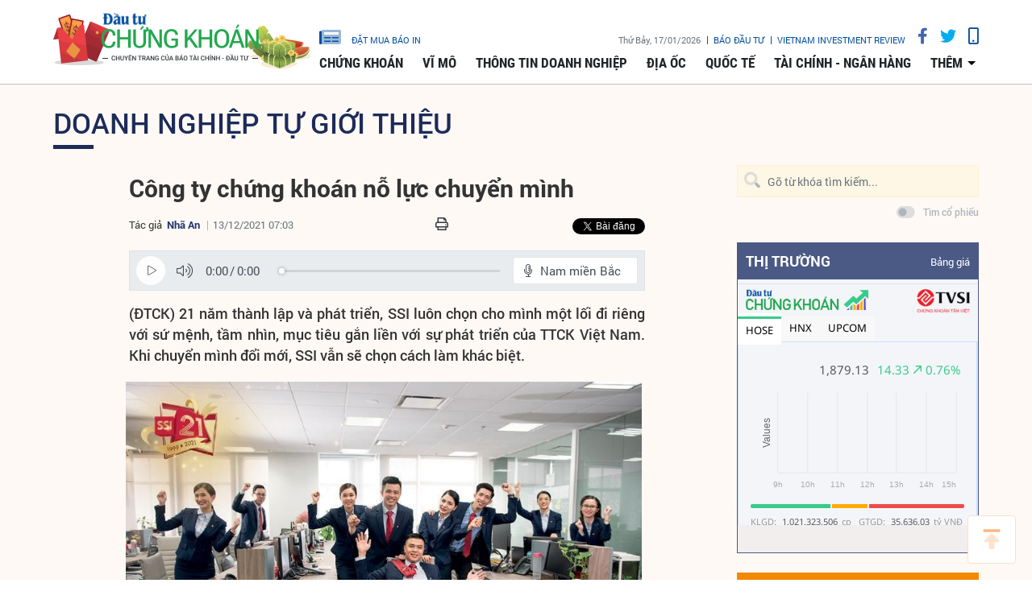

--- FILE ---
content_type: text/html;charset=utf-8
request_url: https://www.tinnhanhchungkhoan.vn/cong-ty-chung-khoan-no-luc-chuyen-minh-post286936.html
body_size: 16009
content:

 <!DOCTYPE html>
<html lang="vi">
<head>


 <title>Công ty chứng khoán nỗ lực chuyển mình | Tin nhanh chứng khoán</title>
<meta name="description" content="(ĐTCK) 21 năm thành lập và phát triển, SSI luôn chọn cho mình một lối đi riêng với sứ mệnh, tầm nhìn, mục tiêu gắn liền với sự phát triển của TTCK Việt Nam. Khi chuyển mình đổi mới, SSI vẫn sẽ chọn cách làm khác biệt."/>
<meta name="keywords" content="công ty chứng khoán,thị trường chứng khoán Việt Nam,SSI"/>
<meta name="news_keywords" content="công ty chứng khoán,thị trường chứng khoán Việt Nam,SSI"/>
<meta http-equiv="Content-Type" content="text/html; charset=utf-8" />
<meta http-equiv="X-UA-Compatible" content="IE=edge"/>
<meta http-equiv="content-language" content="vi" />
<meta name="viewport" content="width=device-width, initial-scale=1" />
<link rel="shortcut icon" href="https://static.tinnhanhchungkhoan.vn/v3/web/styles/img/favicon.ico" type="image/x-icon" />
<link rel="dns-prefetch" href="//static.tinnhanhchungkhoan.vn"/>
<link rel="dns-prefetch" href="//www.google-analytics.com" />
<link rel="dns-prefetch" href="//www.googletagmanager.com" />
<link rel="dns-prefetch" href="//stc.za.zaloapp.com" />
<link rel="dns-prefetch" href="//fonts.googleapis.com" />
<meta property="fb:app_id" content="583146688406197"/>
<meta property="fb:pages" content="552480361529154"/>
<script>
var cmsConfig = {
domainDesktop: 'https://www.tinnhanhchungkhoan.vn',
domainMobile: 'https://m.tinnhanhchungkhoan.vn',
domainApi: 'https://api.tinnhanhchungkhoan.vn',
domainStatic: 'https://static.tinnhanhchungkhoan.vn/v3/web',
domainLog: 'https://log.tinnhanhchungkhoan.vn',
googleAnalytics: 'UA-41973001-1,G-LB5G71X4W7',
siteId: 0,
adsLazy: true
};
if (window.location.protocol !== 'https:' && window.location.hostname.indexOf('tinnhanhchungkhoan.vn') !== -1) {
window.location = 'https://' + window.location.hostname + window.location.pathname + window.location.hash;
}
var USER_AGENT=window.navigator&&window.navigator.userAgent||"";var IS_MOBILE=/Android|webOS|iPhone|iPod|BlackBerry|Windows Phone|IEMobile|Mobile Safari|Opera Mini/i.test(USER_AGENT);var IS_REDIRECT=false;if(window.location.hash&&window.location.hash.replace("#","")==="site_web"){setCookie("site.IsDesktop",IS_MOBILE?1:0,30);setCookie("site.IsMobile",1,-1);removeHash()}var isDesktop=getCookie("site.IsDesktop");if(isDesktop>0){}else if(IS_MOBILE){IS_REDIRECT=true;window.location=cmsConfig.domainMobile+window.location.pathname+window.location.search}function setCookie(e,o,i){var n=new Date;n.setTime(n.getTime()+i*3600*1e3);var t="; expires="+n.toUTCString();document.cookie=e+"="+o+t+"; path=/;"}function getCookie(e){var o=document.cookie.indexOf(e+"=");var i=o+e.length+1;if(!o&&e!==document.cookie.substring(0,e.length)){return null}if(o===-1)return null;var n=document.cookie.indexOf(";",i);if(n===-1)n=document.cookie.length;return unescape(document.cookie.substring(i,n))}function removeHash(){var e=window.location.toString();if(e.indexOf("#")>0){window.history.pushState("",document.title,window.location.pathname)}}
</script>
 <meta name="robots" content="noarchive, max-image-preview:large, index, follow" />
<meta name="GOOGLEBOT" content="noarchive, max-image-preview:large, index, follow" />
 <link rel="canonical" href="https://www.tinnhanhchungkhoan.vn/cong-ty-chung-khoan-no-luc-chuyen-minh-post286936.html" />
 <link rel="alternate" media="handheld" href="https://m.tinnhanhchungkhoan.vn/cong-ty-chung-khoan-no-luc-chuyen-minh-post286936.html" />
 <meta property="og:site_name" content="Tin nhanh chứng khoán"/>
<meta property="og:rich_attachment" content="true"/>
<meta property="og:type" content="article"/>
<meta property="og:url" content="https://www.tinnhanhchungkhoan.vn/post-286936.html"/>
<meta property="og:image" content="https://image.tinnhanhchungkhoan.vn/1200x630/Uploaded/2026/gtnwae/2021_12_12/z-a-8468.jpg"/>
<meta property="og:title" content="Công ty chứng khoán nỗ lực chuyển mình"/>
<meta property="og:description" content="(ĐTCK) 21 năm thành lập và phát triển, SSI luôn chọn cho mình một lối đi riêng với sứ mệnh, tầm nhìn, mục tiêu gắn liền với sự phát triển của TTCK Việt Nam. Khi chuyển mình đổi mới, SSI vẫn sẽ chọn cách làm khác biệt."/>
 <meta property="article:tag" content="công ty chứng khoán,thị trường chứng khoán Việt Nam,SSI"/>
<meta property="article:section" content="Doanh nghiệp tự giới thiệu" />
<meta property="article:published_time" content="2021-12-13T14:03:36+0700"/>
<meta property="article:modified_time" content="2021-12-13T14:03:36+0700"/>
 <link rel="amphtml" href="https://m.tinnhanhchungkhoan.vn/cong-ty-chung-khoan-no-luc-chuyen-minh-post286936.amp" />
 <meta property="dable:image" content="https://image.tinnhanhchungkhoan.vn/600x315/Uploaded/2026/gtnwae/2021_12_12/z-a-8468.jpg"/>
 <meta property="dable:item_id" content="286936"/>
 <meta property="dable:author" content="Nhã An"/>
<script type="application/ld+json">
{
"@context": "http://schema.org",
"@type": "Organization",
"name": "Tin nhanh chứng khoán",
"url": "https://www.tinnhanhchungkhoan.vn",
"logo": "https://static.tinnhanhchungkhoan.vn/v3/web/styles/img/logo.png"
}
</script>
 <script type="application/ld+json">
{
"@context" : "http://schema.org",
"@type" : "WebSite",
"name" : "Doanh nghiệp tự giới thiệu",
"url" : "https://www.tinnhanhchungkhoan.vn/doanh-nghiep-tu-gioi-thieu/"
}
</script>
<script type="application/ld+json">
{
"@context":"http://schema.org",
"@type":"BreadcrumbList",
"itemListElement":[
{
"@type":"ListItem",
"position":1,
"item":{
"@id":"https://www.tinnhanhchungkhoan.vn/doanh-nghiep-tu-gioi-thieu/",
"name":"Doanh nghiệp tự giới thiệu"
}
}
]
}
</script>
 <script type="application/ld+json">
{
"@context": "http://schema.org",
"@type": "NewsArticle",
"mainEntityOfPage":{
"@type":"WebPage",
"@id":"https://www.tinnhanhchungkhoan.vn/cong-ty-chung-khoan-no-luc-chuyen-minh-post286936.html"
},
"headline": "Công ty chứng khoán nỗ lực chuyển mình",
"description": "(ĐTCK) 21 năm thành lập và phát triển, SSI luôn chọn cho mình một lối đi riêng với sứ mệnh, tầm nhìn, mục tiêu gắn liền với sự phát triển của TTCK Việt Nam. Khi chuyển mình đổi mới, SSI vẫn sẽ chọn cách làm khác biệt.",
"image": {
"@type": "ImageObject",
"url": "https://image.tinnhanhchungkhoan.vn/1200x630/Uploaded/2026/gtnwae/2021_12_12/z-a-8468.jpg",
"width" : 1200,
"height" : 675
},
"datePublished": "2021-12-13T14:03:36+0700",
"dateModified": "2021-12-13T14:03:36+0700",
"author": {
"@type": "Person",
"name": "Nhã An"
},
"publisher": {
"@type": "Organization",
"name": "Tin nhanh chứng khoán",
"logo": {
"@type": "ImageObject",
"url": "https://static.tinnhanhchungkhoan.vn/v3/web/styles/img/logo.png"
}
}
}
</script>
 <link rel="preload" href="https://static.tinnhanhchungkhoan.vn/v3/web/styles/css/main.min-1.5.3.css" as="style">
<link rel="stylesheet" href="https://static.tinnhanhchungkhoan.vn/v3/web/styles/css/main.min-1.5.3.css">


  <script type="text/javascript">
var _metaOgUrl = 'https://www.tinnhanhchungkhoan.vn/post-286936.html';
var page_title = document.title;
var tracked_url = window.location.pathname + window.location.search + window.location.hash;
 var cate_path = 'doanh-nghiep-tu-gioi-thieu';
if (cate_path.length > 0) {
tracked_url = "/" + cate_path + tracked_url;
}
</script>
 <script async="" src="https://www.googletagmanager.com/gtag/js?id=UA-41973001-1"></script>
<script>
if(!IS_REDIRECT){
window.dataLayer = window.dataLayer || [];
function gtag(){dataLayer.push(arguments);}
gtag('js', new Date());
 gtag('config', 'UA-41973001-1', {page_path: tracked_url});
 
  gtag('config', 'G-LB5G71X4W7', {page_path: tracked_url});
 }
</script>
<script async defer src="https://static.tinnhanhchungkhoan.vn/v3/web/js/log.min.js?v=3.4"></script>
 <script src="https://api.tinnhanhchungkhoan.vn/ads?object_type=2&object_id=27&platform=1&head_append=1"></script>

  


<script type="text/javascript">
var cateId = 27;
var contentId = 286936;
</script>
<script async src="https://sp.zalo.me/plugins/sdk.js"></script>
</head>
<body >
<div class="wrapper  detail-page "> 

 <header class="site-header">

<div id="adsWeb_AdsTopFull" class="banner clearfix" data-platform="1" data-position="Web_AdsTopFull">
<script>
window.addEventListener('load', function(){
if(typeof Web_AdsTopFull != 'undefined'){window.CMS_BANNER.pushAds(Web_AdsTopFull, 'adsWeb_AdsTopFull');}else{document.getElementById('adsWeb_AdsTopFull').style.display = "none";}
});
</script>
</div>
<nav class="nav-wrap">
<div class="container">
<div class="nav">
<div class="nav-left">
<h1>
<a href="/" class="site-logo" title="Cổng thông tin Tài chính, Chứng khoán"></a>
</h1>
</div>
<div class="nav-right">
<ul class="box-top">
<li class="order-newspaper"><a href="https://postenp.phaha.vn/bao-dau-tu" title="Đặt mua báo in" target="_blank">
<i class="icons-newspaper"></i> đặt mua báo in</a>
</li>
<li>
<span class="time" id="fulltime"></span>
</li>
<li>
<a href="https://baodautu.vn/" target="_blank" title="Báo đầu tư">Báo đầu tư</a>
</li>
<li>
<a href="https://www.vir.com.vn/" target="_blank" title="VIETNAM INVESTMENT REVIEW">VIETNAM INVESTMENT REVIEW</a>
</li>
<li><a href="#" class="social-item" rel="facebook" title="Chia sẻ Facebook"><i class="fab fa-facebook-f"></i></a></li>
<li><a href="#" class="social-item" rel="twitter" title="Chia sẻ Twitter"><i class="fab fa-twitter"></i></a></li>
<li><a href="javascript:void(0);" class="switch-mobile" title="Phiên bản Mobile"><i class="fa fa-mobile"></i></a></li>
</ul>


<ul class="box-bottom">
 
<li>
<a href="https://www.tinnhanhchungkhoan.vn/chung-khoan/" title="Chứng khoán">
Chứng khoán
</a>
 <ul class="sub-menu">

<li>
<a href="https://www.tinnhanhchungkhoan.vn/nhan-dinh/" title="Nhận định">
Nhận định
</a>
</li>

<li>
<a href="https://www.tinnhanhchungkhoan.vn/ck-quoc-te/" title="Quốc tế">
Quốc tế
</a>
</li>

<li>
<a href="https://www.tinnhanhchungkhoan.vn/trai-phieu/" title="Trái phiếu">
Trái phiếu
</a>
</li>

<li>
<a href="https://www.tinnhanhchungkhoan.vn/phai-sinh/" title="Phái sinh">
Phái sinh
</a>
</li>

<li>
<a href="https://www.tinnhanhchungkhoan.vn/ben-le/" title="Bên lề">
Bên lề
</a>
</li>
 </ul>
</li>

<li>
<a href="https://www.tinnhanhchungkhoan.vn/vi-mo/" title="Vĩ mô">
Vĩ mô
</a>
 <ul class="sub-menu">

<li>
<a href="https://www.tinnhanhchungkhoan.vn/chinh-tri/" title="Chính trị">
Chính trị
</a>
</li>

<li>
<a href="https://www.tinnhanhchungkhoan.vn/dau-tu/" title="Đầu tư">
Đầu tư
</a>
</li>

<li>
<a href="https://www.tinnhanhchungkhoan.vn/nhan-su/" title="Nhân sự">
Nhân sự
</a>
</li>
 </ul>
</li>

<li>
<a href="https://www.tinnhanhchungkhoan.vn/thong-tin-doanh-nghiep/" title="Thông tin doanh nghiệp">
Thông tin doanh nghiệp
</a>

</li>

<li>
<a href="https://www.tinnhanhchungkhoan.vn/dia-oc/" title="Địa ốc">
Địa ốc
</a>
 <ul class="sub-menu">

<li>
<a href="https://www.tinnhanhchungkhoan.vn/bds-phap-luat/" title="Pháp luật">
Pháp luật
</a>
</li>

<li>
<a href="https://www.tinnhanhchungkhoan.vn/cung-cau/" title="Cung - Cầu">
Cung - Cầu
</a>
</li>

<li>
<a href="https://www.tinnhanhchungkhoan.vn/quy-hoach/" title="Quy hoạch">
Quy hoạch
</a>
</li>

<li>
<a href="https://www.tinnhanhchungkhoan.vn/vat-lieu/" title="Vật liệu">
Vật liệu
</a>
</li>

<li>
<a href="https://www.tinnhanhchungkhoan.vn/trai-nghiem-song/" title="Trải nghiệm sống">
Trải nghiệm sống
</a>
</li>
 </ul>
</li>

<li>
<a href="https://www.tinnhanhchungkhoan.vn/quoc-te/" title="Quốc tế">
Quốc tế
</a>

</li>

<li>
<a href="https://www.tinnhanhchungkhoan.vn/tai-chinh-ngan-hang/" title="Tài chính - Ngân hàng">
Tài chính - Ngân hàng
</a>
 <ul class="sub-menu">

<li>
<a href="https://www.tinnhanhchungkhoan.vn/ngan-hang/" title="Ngân hàng">
Ngân hàng
</a>
</li>

<li>
<a href="https://www.tinnhanhchungkhoan.vn/bao-hiem/" title="Bảo hiểm">
Bảo hiểm
</a>
</li>

<li>
<a href="https://www.tinnhanhchungkhoan.vn/thue-hai-quan/" title="Thuế - Hải Quan">
Thuế - Hải Quan
</a>
</li>

<li>
<a href="https://www.tinnhanhchungkhoan.vn/tu-van-tai-chinh/" title="Tư vấn tài chính">
Tư vấn tài chính
</a>
</li>

<li>
<a href="https://www.tinnhanhchungkhoan.vn/dich-vu-tai-chinh/" title="Dịch vụ tài chính">
Dịch vụ tài chính
</a>
</li>

<li>
<a href="https://www.tinnhanhchungkhoan.vn/vang-ngoai-te/" title="Vàng - Ngoại tệ">
Vàng - Ngoại tệ
</a>
</li>

<li>
<a href="https://www.tinnhanhchungkhoan.vn/bao-hiem-xa-hoi/" title="Bảo hiểm xã hội">
Bảo hiểm xã hội
</a>
</li>
 </ul>
</li>
 <li>
<a href="javascript:void(0);" title="Các chuyên mục khác">thêm</a>
<ul class="sub-menu">

<li>
<a href="https://www.tinnhanhchungkhoan.vn/thuong-truong/" title="Thương trường">
Thương trường
</a>
</li>

<li>
<a href="https://www.tinnhanhchungkhoan.vn/cuoc-song/" title="Cuộc sống">
Cuộc sống
</a>
</li>

<li>
<a href="https://www.tinnhanhchungkhoan.vn/so-hoa/" title="Số hóa">
Số hóa
</a>
</li>

<li>
<a href="https://www.tinnhanhchungkhoan.vn/phap-ly-kinh-doanh/" title="Pháp lý kinh doanh">
Pháp lý kinh doanh
</a>
</li>
 </ul>
</li>
</ul>
</div>
</div>
</div>
</nav>
</header>
<div class="site-body"> 
 

<div class="container">
<div class="row">
<div class="col-12" id="article-container">



<ul class="breadcrumbs ">
 <li class="main-cate">
<a href="https://www.tinnhanhchungkhoan.vn/doanh-nghiep-tu-gioi-thieu/" title="Doanh nghiệp tự giới thiệu">Doanh nghiệp tự giới thiệu</a>
</li>
 </ul>

<div class="article-item" >
<div class="main-column article">


 
<h1 class="article__header cms-title">

Công ty chứng khoán nỗ lực chuyển mình
</h1>
<div class="article__meta">

 <p class="author">
<span>Tác giả</span>
 
 <a href="https://www.tinnhanhchungkhoan.vn/author-search.html?q=Nhã An" class="cms-author">Nhã An</a>



</p>


<time class="time" datetime="2021-12-13T14:03:36+0700" data-time="1639379016">13/12/2021 14:03</time>
<meta class="cms-date" itemprop="datePublished" content="2021-12-13T14:03:36+0700">


<div class="article__social pos-top" style="width:260px">
<div class="share">
<a href="javascript:void(0);" style="position: relative; top: -4px;" class="sendprint"><i class="far fa-print" style=""></i></a>
<div class="facebook-wrap">
<div class="fb-like" data-href="https://www.tinnhanhchungkhoan.vn/post-286936.html" data-width="150" data-layout="button_count" data-action="like" data-size="small" data-share="true"></div>
</div>
<script async defer crossorigin="anonymous" src="https://connect.facebook.net/vi_VN/sdk.js#xfbml=1&version=v6.0&appId=583146688406197&autoLogAppEvents=1"></script>
<a class="twitter-share-button" href="https://twitter.com/intent/tweet?url=https://www.tinnhanhchungkhoan.vn/post-286936.html&text=Công ty chứng khoán nỗ lực chuyển mình">Tweet</a>
<script>
window.twttr=(function(c,g,e){var b,a=c.getElementsByTagName(g)[0],f=window.twttr||{};if(c.getElementById(e)){return f}b=c.createElement(g);b.id=e;b.src="https://platform.twitter.com/widgets.js";a.parentNode.insertBefore(b,a);f._e=[];f.ready=function(d){f._e.push(d)};return f}(document,"script","twitter-wjs"));
</script>
<!-- <div class="zalo-share-button zshare-zalo" style="margin-left: 4px;" data-href="https://www.tinnhanhchungkhoan.vn/post-286936.html" data-oaid="2909613788584953458" data-layout="1" data-color="blue" data-customize=false></div>-->
</div>
</div>
</div>

 
<div style="display: none" class="hidden-player" data-src="https://cms-tts-ai.zdn.vn/8a86feafe4d49b8e7d9d94ddfa4804e3/696c3e59/tnck/2021/12/13/286936/1.m4a" data-index="0">
<video class="player">
<source data-src="https://cms-tts-ai.zdn.vn/8a86feafe4d49b8e7d9d94ddfa4804e3/696c3e59/tnck/2021/12/13/286936/1.m4a">
</video>
</div>

<div style="display: none" class="hidden-player" data-src="https://cms-tts-ai.zdn.vn/84facb502f3d41def8674ee4baf75e0a/696c3e59/tnck/2021/12/13/286936/2.m4a" data-index="1">
<video class="player">
<source data-src="https://cms-tts-ai.zdn.vn/84facb502f3d41def8674ee4baf75e0a/696c3e59/tnck/2021/12/13/286936/2.m4a">
</video>
</div>

<div style="display: none" class="hidden-player" data-src="https://cms-tts-ai.zdn.vn/7e981e2b7b3e0106abf884ee0dc03ff1/696c3e59/tnck/2021/12/13/286936/6.m4a" data-index="2">
<video class="player">
<source data-src="https://cms-tts-ai.zdn.vn/7e981e2b7b3e0106abf884ee0dc03ff1/696c3e59/tnck/2021/12/13/286936/6.m4a">
</video>
</div>

<div style="display: none" class="hidden-player" data-src="https://cms-tts-ai.zdn.vn/9ff836f6af918cc4c79fcf0b95205480/696c3e59/tnck/2021/12/13/286936/7.m4a" data-index="3">
<video class="player">
<source data-src="https://cms-tts-ai.zdn.vn/9ff836f6af918cc4c79fcf0b95205480/696c3e59/tnck/2021/12/13/286936/7.m4a">
</video>
</div>
 <div class="tts-player">
<div class="left">
<button class="play-button">
<span><i class="ic-tts-play"></i></span>
</button>
<span class="mute-wrap">
<button class="mute-button">
<i class="ic-tts-volume"></i>
</button>
<div class="volume-slider" id="volume-slider">
<div class="volume-slider-handle"></div>
</div>
</span>
<div class="time-display">
<span class="current">0:00</span>
<span class="separator"> / </span>
<span class="duration">0:00</span>
<span class="live"></span>
</div>
<div class="progress-bar" id="progress-bar">
<span class="bg"></span>
<span class="fill-load"></span>
<div class="wrap-recent">
<span class="fill-recent">
<span class="current_time">0:00</span>
</span>
</div>
</div>
</div>
<div class="right">
<span>
 <button class="select-voice" data-toggle="dropdown" id="tts-player-dropdownbtn" aria-haspopup="true" aria-expanded="false">
<i class="ic-tts-microphone-alt"></i>
<span>Nam miền Bắc</span>
</button>
<div class="dropdown-menu tts-dropdown-menu voice-board" aria-labelledby="tts-player-dropdownbtn">
<ul>

<li>
<div class="voice-name" data-content-id="286936" data-display-name="Nam miền Bắc" data-voice-id="1">
<i class="ic-tts-waveform"></i>
<span>Nam miền Bắc</span>
</div>
</li>

<li>
<div class="voice-name" data-content-id="286936" data-display-name="Nữ miền Bắc" data-voice-id="2">
<i class="ic-tts-waveform"></i>
<span>Nữ miền Bắc</span>
</div>
</li>

<li>
<div class="voice-name" data-content-id="286936" data-display-name="Nữ miền Nam" data-voice-id="6">
<i class="ic-tts-waveform"></i>
<span>Nữ miền Nam</span>
</div>
</li>

<li>
<div class="voice-name" data-content-id="286936" data-display-name="Nam miền Nam" data-voice-id="7">
<i class="ic-tts-waveform"></i>
<span>Nam miền Nam</span>
</div>
</li>
 </ul>
</div>
</span>
<button class="close-player"></button>
</div>
</div>

 
 <div class="article__sapo cms-desc">
(ĐTCK)&nbsp;21 năm thành lập và phát triển, SSI luôn chọn cho mình một lối đi riêng với sứ mệnh, tầm nhìn, mục tiêu gắn liền với sự phát triển của TTCK Việt Nam. Khi chuyển mình đổi mới, SSI vẫn sẽ chọn cách làm khác biệt.
</div>

<div id="adsWeb_AdsArticleAfterSapo" class="banner clearfix" data-platform="1" data-position="Web_AdsArticleAfterSapo">
<script>
window.addEventListener('load', function(){
if(typeof Web_AdsArticleAfterSapo != 'undefined'){window.CMS_BANNER.pushAds(Web_AdsArticleAfterSapo, 'adsWeb_AdsArticleAfterSapo');}else{document.getElementById('adsWeb_AdsArticleAfterSapo').style.display = "none";}
});
</script>
</div>
 <div class="article__body cms-body " itemprop="articleBody">
 

<figure class="article__avatar">
<img class="cms-photo" src="https://image.tinnhanhchungkhoan.vn/w860/Uploaded/2026/gtnwae/2021_12_12/z-a-8468.jpg" alt="SSI sở hữu đội ngũ nhân sự hùng hậu và chuyên nghiệp." cms-photo-caption="SSI sở hữu đội ngũ nhân sự hùng hậu và chuyên nghiệp."/>
</figure>
 <p class="imgdesc" style="text-align: center;"><em>SSI sở hữu đội ngũ nhân sự hùng hậu và chuyên nghiệp.</em></p>

<div id="adsWeb_AdsArticleAfterAvatar" class="banner clearfix" data-platform="1" data-position="Web_AdsArticleAfterAvatar">
<script>
window.addEventListener('load', function(){
if(typeof Web_AdsArticleAfterAvatar != 'undefined'){window.CMS_BANNER.pushAds(Web_AdsArticleAfterAvatar, 'adsWeb_AdsArticleAfterAvatar');}else{document.getElementById('adsWeb_AdsArticleAfterAvatar').style.display = "none";}
});
</script>
</div>
<p>Trong 2 năm qua, xu hướng tham gia mạnh mẽ của lớp nhà đầu tư mới đã tạo nên sự sôi động cho TTCK, động lực đưa VN-Index có mức tăng trưởng vô địch trong các thị trường châu Á. Tính đến cuối tháng, số lượng tài khoản tại Việt Nam đạt hơn 4 triệu, tương đương hơn 4,1% dân số Việt Nam - tiến sát mục tiêu 5% dân số. </p> 
<p>Dù vậy, tỷ lệ này vẫn thấp hơn nhiều so với các quốc gia trong khu vực, cho thấy dư địa tăng trưởng của TTCK Việt Nam còn rất lớn.</p> 
<p>Ngoài nhiệm vụ tăng trưởng số lượng tài khoản, một nhiệm vụ khác quan trọng hơn đó là làm sao để các nhà đầu tư ở lại lâu dài với thị trường. </p> 
<p>Điều này cần đến nỗ lực chung tay từ cơ quản quản lý làm lành mạnh thị trường, doanh nghiệp phát triển bền vững từ nội tại, các thành viên thị trường đi vào chiều sâu chất lượng và nhà đầu tư thì phải có ý thức nâng cao kiến thức về thị trường. </p> 
<p>Gắn sự phát triển của công ty vào sự phát triển chung của TTCK, ngay từ những ngày đầu tiên thành lập, SSI đã xác định rõ đây chính là mục tiêu phát triển của Công ty. Kiên định với sứ mệnh “kết nối vốn và cơ hội đầu tư”, một trong những chiến lược trọng tâm của SSI chính là đưa TTCK đến gần hơn với công chúng, làm sao để nhà đầu tư có thể yên tâm để tiền trong tài khoản chứng khoán, tạo lợi nhuận lâu dài mà không coi đây là kênh đầu cơ ngắn hạn </p>
<div class="ads_middle">
 <div id="adsWeb_AdsArticleMiddle" class="banner fyi" data-position="Web_AdsArticleMiddle"> 
  <script>
window.addEventListener('load', function(){ if(typeof Web_AdsArticleMiddle != 'undefined'){window.CMS_BANNER.pushAds(Web_AdsArticleMiddle, 'adsWeb_AdsArticleMiddle');}else{document.getElementById('adsWeb_AdsArticleMiddle').style.display = "none";} });
   </script> 
 </div>
</div> 
<p>Tiếp cận vấn đề này một cách bài bản và có định hướng, SSI tiên phong tổ chức các hoạt động xây dựng cộng đồng nhà đầu tư. Đặc biệt là bắt đầu với thế hệ trẻ - các nhà đầu tư tương lai. Nổi bật có thể kể đến ứng dụng giao dịch chứng khoán giả lập SSI iWIN – ứng dụng được đưa vào các trường đại học trở thành công cụ thực hành đầu tư chứng khoán. </p> 
<p>SSI cũng là công ty chứng khoán duy nhất khởi xướng và tham gia nhiều sự kiện ý nghĩa mang chứng khoán đến giảng đường như tài trợ Khoa Quốc tế - Đại học Quốc gia Hà Nội tổ chức cuộc thi “Giải đấu Nhà đầu tư sinh viên” hay Câu lạc bộ Chứng khoán SEC - Học viện Ngân hàng tổ chức cuộc thi “Bản lĩnh Nhà đầu tư 2020”, tham gia sự kiện thường niên Ngày hội thẻ Việt Nam… </p> 
<p>Các kênh truyền thông cũng dần chuyển mình với nhiều nội dung tư vấn đầu tư trẻ trung, thông qua các kênh mạng xã hội được giới trẻ ưa thích: Facebook, Youtube, Zalo, Tiktok, Instagram. </p> 
<p>Đáng chú ý là nỗ lực triển khai nhiều chương trình tư vấn đầu tư với nhiều fomat mới, chú trọng nâng cao kiến thức đầu tư chứng khoán, giúp các nhà đầu tư định hình các phương pháp đầu tư phù hợp. </p>
<div class="ads_middle">
 <div id="adsWeb_AdsArticleMiddle1" class="banner fyi" data-position="Web_AdsArticleMiddle1"> 
  <script>
window.addEventListener('load', function(){ if(typeof Web_AdsArticleMiddle1 != 'undefined'){window.CMS_BANNER.pushAds(Web_AdsArticleMiddle1, 'adsWeb_AdsArticleMiddle1');}else{document.getElementById('adsWeb_AdsArticleMiddle1').style.display = "none";} });
   </script> 
 </div>
</div> 
<p>Lần đầu tiên, người lãnh đạo cao nhất của SSI – ông Nguyễn Duy Hưng, Chủ tịch Hội đồng quản trị “thân chinh” trên “giảng đường” trực tuyến Topclass để chia sẻ các kiến thức về đầu tư, kinh doanh, khởi nghiệp. </p> 
<p>Hay chuỗi chương trình phối hợp cùng VTV tổ chức đã thu hút hàng triệu lượt theo dõi và hơn 5.000 lượt thảo luận trên các diễn đàn tài chính lớn; Chuỗi chương trình NDHeConference dành riêng cho khách hàng SSI với nội dung cô đọng, có tính ứng dụng cao trong đầu tư.</p> 
<p> Mỗi chương trình một fomat riêng, đối tượng nhà đầu tư riêng nhưng có cùng một điểm chung là chỉn chu và chuyên nghiệp, cho thấy sự nỗ lực đổi mới từ công ty chứng khoán lớn nhất thị trường này. </p> 
<p>Vì nhu cầu học hỏi của nhà đầu tư đang rất lớn và sức hấp dẫn từ TTCK là không thể chối từ, sắp tới, SSI tiếp tục phối hợp cùng VTV24 để thực hiện chương trình “Bí mật đồng tiền” với fomat khác biệt hoàn toàn chưa từng có, hướng đến những nhà đầu tư trẻ, nhà đầu tư mới nhằm chia sẻ những góc nhìn thú vị về TTCK cũng như những câu chuyện thật từ ‘người trong cuộc” về hành trình đầu tư của mình.</p> 
<p>Nỗ lực hết mình để xây dựng mục tiêu phát triển mỗi 5 năm kèm theo kế hoạch 3 năm hành động, ngày 21/12/2021 tới đây, SSI tròn 21 năm đồng hành cùng TTCK Việt Nam. Khép lại hành trình 21 năm phát triển và mở ra một chặng đường chuyển mình mới, sẵn sàng cho những điều mới mẻ, Công ty sẽ có nhiều ưu đãi hấp dẫn cũng như các chương trình chất lượng đồng hành cùng nhà đầu tư. </p>
<div class="ads_middle">
 <div id="adsWeb_AdsArticleMiddle2" class="banner fyi" data-position="Web_AdsArticleMiddle2"> 
  <script>
window.addEventListener('load', function(){ if(typeof Web_AdsArticleMiddle2 != 'undefined'){window.CMS_BANNER.pushAds(Web_AdsArticleMiddle2, 'adsWeb_AdsArticleMiddle2');}else{document.getElementById('adsWeb_AdsArticleMiddle2').style.display = "none";} });
   </script> 
 </div>
</div> 
<p>Với tầm nhìn “Chúng ta cùng thành công”, đội ngũ SSI luôn nỗ lực không ngừng, cộng với sự quyết tâm và cơ hội lớn, SSI được kỳ vọng sẽ tiếp tục viết nên những thành công mới, chung sức đưa hoạt động đầu tư chứng khoán thực sự mang lại những giá trị đúng nghĩa, bền vững, góp phần tạo ra một thị trường phát triển lành mạnh, xứng với vị thế trong nền kinh tế.</p>
</div>

<div id="adsWeb_AdsArticleAfterBody" class="banner clearfix" data-platform="1" data-position="Web_AdsArticleAfterBody">
<script>
window.addEventListener('load', function(){
if(typeof Web_AdsArticleAfterBody != 'undefined'){window.CMS_BANNER.pushAds(Web_AdsArticleAfterBody, 'adsWeb_AdsArticleAfterBody');}else{document.getElementById('adsWeb_AdsArticleAfterBody').style.display = "none";}
});
</script>
</div>

 <div class="article__list">
<div class="box-heading">Tin bài liên quan</div>
<div class="box-content">
<div class="wrap">
<div class="item row" id="related_article__list" data-source="related-news">
 <article class="col-4 story ">


<figure class="story__thumb">

<a class="cms-link" href="https://www.tinnhanhchungkhoan.vn/cong-ty-chung-khoan-vao-duong-dua-moi-va-co-hoi-cho-tay-dua-tre-post285523.html" title="Công ty chứng khoán vào đường đua mới và cơ hội cho tay đua trẻ">
 <img class="img-responsive lazyload" src="[data-uri]" data-src="https://image.tinnhanhchungkhoan.vn/300x200/Uploaded/2026/sotnza/2021_03_31/dsc-4946-3755.jpg" alt="Nếu không làm thủ tục tăng vốn gấp, các công ty lớn sẽ bị &quot;hụt hơi&quot;">
</a>
</figure>


<h2 class="story__heading" data-tracking="285523">
<a class="cms-link" href="https://www.tinnhanhchungkhoan.vn/cong-ty-chung-khoan-vao-duong-dua-moi-va-co-hoi-cho-tay-dua-tre-post285523.html" title="Công ty chứng khoán vào đường đua mới và cơ hội cho tay đua trẻ">
Công ty chứng khoán vào đường đua mới và cơ hội cho tay đua trẻ
</a>
</h2>
</article>
 <article class="col-4 story ">


<figure class="story__thumb">

<a class="cms-link" href="https://www.tinnhanhchungkhoan.vn/dua-tang-von-cong-ty-chung-khoan-van-hut-hoi-voi-margin-post284153.html" title="Đua tăng vốn, công ty chứng khoán vẫn hụt hơi với margin">
 <img class="img-responsive lazyload" src="[data-uri]" data-src="https://image.tinnhanhchungkhoan.vn/300x200/Uploaded/2026/wpxlcdjwi/2021_11_05/dua-tang-von-cong-ty-chung-khoan-van-hut-hoi-voi-margin-9085.jpg" alt="Ảnh minh họa: internet">
</a>
</figure>


<h2 class="story__heading" data-tracking="284153">
<a class="cms-link" href="https://www.tinnhanhchungkhoan.vn/dua-tang-von-cong-ty-chung-khoan-van-hut-hoi-voi-margin-post284153.html" title="Đua tăng vốn, công ty chứng khoán vẫn hụt hơi với margin">
Đua tăng vốn, công ty chứng khoán vẫn hụt hơi với margin
</a>
</h2>
</article>
 <article class="col-4 story ">


<figure class="story__thumb">

<a class="cms-link" href="https://www.tinnhanhchungkhoan.vn/loi-nhuan-cong-ty-chung-khoan-phan-hoa-post283752.html" title="Lợi nhuận công ty chứng khoán phân hóa">
 <img class="img-responsive lazyload" src="[data-uri]" data-src="https://image.tinnhanhchungkhoan.vn/300x200/Uploaded/2026/gtnwae/2021_10_31/z-a-8309.jpg" alt="VN-Index trong 9 tháng đầu năm 2021 tăng 21,6% giúp nhiều công ty chứng khoán ghi nhận lãi lớn từ hoạt động tự doanh.">
</a>
</figure>


<h2 class="story__heading" data-tracking="283752">
<a class="cms-link" href="https://www.tinnhanhchungkhoan.vn/loi-nhuan-cong-ty-chung-khoan-phan-hoa-post283752.html" title="Lợi nhuận công ty chứng khoán phân hóa">
Lợi nhuận công ty chứng khoán phân hóa
</a>
</h2>
</article>
 </div>
</div>
</div>
</div>






<div class="article__social pos-bottom">
<ul>
<li>
<div class="fb-like" data-href="https://www.tinnhanhchungkhoan.vn/post-286936.html" data-layout="button_count" data-action="like" data-size="small" data-show-faces="false" data-share="true"></div>
</li>
</ul>
<p class="tool">
<a href="javascript:void(0);" class="print sendprint"><span>in bài viết</span></a>
</p>
</div>

 <div class="article__tag">
<h3 class="box-heading">
Từ Khoá
</h3>
<div class="box-content">
 <a href="https://www.tinnhanhchungkhoan.vn/cong-ty-chung-khoan-tag109956.html" title="công ty chứng khoán">công ty chứng khoán</a>
 <a href="https://www.tinnhanhchungkhoan.vn/thi-truong-chung-khoan-viet-nam-tag87832.html" title="thị trường chứng khoán Việt Nam">thị trường chứng khoán Việt Nam</a>
 <a href="https://www.tinnhanhchungkhoan.vn/ssi-tag81154.html" title="SSI">SSI</a>
 </div>
</div>

<div id="adsWeb_AdsArticleAfterTag" class="banner clearfix" data-platform="1" data-position="Web_AdsArticleAfterTag">
<script>
window.addEventListener('load', function(){
if(typeof Web_AdsArticleAfterTag != 'undefined'){window.CMS_BANNER.pushAds(Web_AdsArticleAfterTag, 'adsWeb_AdsArticleAfterTag');}else{document.getElementById('adsWeb_AdsArticleAfterTag').style.display = "none";}
});
</script>
</div>

<div id="adsWeb_AdsArticleBottom" class="banner clearfix" data-platform="1" data-position="Web_AdsArticleBottom">
<script>
window.addEventListener('load', function(){
if(typeof Web_AdsArticleBottom != 'undefined'){window.CMS_BANNER.pushAds(Web_AdsArticleBottom, 'adsWeb_AdsArticleBottom');}else{document.getElementById('adsWeb_AdsArticleBottom').style.display = "none";}
});
</script>
</div>


<div class="article__more-news">
<div class="box-heading">
<i class="icon icon--detail-3"></i>
<a href="https://www.tinnhanhchungkhoan.vn/doanh-nghiep-tu-gioi-thieu/" title="Doanh nghiệp tự giới thiệu">Tin cùng chuyên mục</a>
</div>
<div class="box-content" data-source="recommendation-27">
<div class="row big-col">
 <div class="col-4">
<article class="story ">


<figure class="story__thumb">

<a class="cms-link" href="https://www.tinnhanhchungkhoan.vn/bat-dong-san-ven-song-can-bien-khi-nha-dau-tu-tim-kiem-gia-tri-dau-tu-ben-vung-post383760.html" title="Bất động sản ven sông cận biển: Khi nhà đầu tư tìm kiếm giá trị đầu tư bền vững">
 <img class="img-responsive lazyload" src="[data-uri]" data-src="https://image.tinnhanhchungkhoan.vn/300x200/Uploaded/2026/wpxlcdjwi/2026_01_15/thumb-9910-9020.jpg" alt="Bất động sản ven sông cận biển: Khi nhà đầu tư tìm kiếm giá trị đầu tư bền vững">
</a>
</figure>


<h2 class="story__heading" data-tracking="383760">
<a class="cms-link" href="https://www.tinnhanhchungkhoan.vn/bat-dong-san-ven-song-can-bien-khi-nha-dau-tu-tim-kiem-gia-tri-dau-tu-ben-vung-post383760.html" title="Bất động sản ven sông cận biển: Khi nhà đầu tư tìm kiếm giá trị đầu tư bền vững">
Bất động sản ven sông cận biển: Khi nhà đầu tư tìm kiếm giá trị đầu tư bền vững
</a>
</h2>
<div class="story__meta">


<time datetime="2026-01-16T08:00:11+0700" data-time="1768525211">
16/01/2026 08:00
</time>
</div>
</article>
</div>
 <div class="col-4">
<article class="story ">


<figure class="story__thumb">

<a class="cms-link" href="https://www.tinnhanhchungkhoan.vn/sanofi-va-long-chau-hop-luc-thuc-day-thoi-quen-song-ben-vung-trong-cong-dong-post383782.html" title="Sanofi và Long Châu hợp lực thúc đẩy thói quen sống bền vững trong cộng đồng">
 <img class="img-responsive lazyload" src="[data-uri]" data-src="https://image.tinnhanhchungkhoan.vn/300x200/Uploaded/2026/carwqqjwp/2026_01_15/anh-chup-man-hinh-2026-01-15-luc-143856-8238-344.png" alt="Sanofi và Long Châu hợp lực thúc đẩy thói quen sống bền vững trong cộng đồng">
</a>
</figure>


<h2 class="story__heading" data-tracking="383782">
<a class="cms-link" href="https://www.tinnhanhchungkhoan.vn/sanofi-va-long-chau-hop-luc-thuc-day-thoi-quen-song-ben-vung-trong-cong-dong-post383782.html" title="Sanofi và Long Châu hợp lực thúc đẩy thói quen sống bền vững trong cộng đồng">
Sanofi và Long Châu hợp lực thúc đẩy thói quen sống bền vững trong cộng đồng
</a>
</h2>
<div class="story__meta">


<time datetime="2026-01-15T16:58:25+0700" data-time="1768471105">
15/01/2026 16:58
</time>
</div>
</article>
</div>
 <div class="col-4">
<article class="story ">


<figure class="story__thumb">

<a class="cms-link" href="https://www.tinnhanhchungkhoan.vn/chu-ky-lai-suat-moi-ai-nam-loi-the-tren-thi-truong-chung-khoan-post383755.html" title="Chu kỳ lãi suất mới: Ai nắm lợi thế trên thị trường chứng khoán?">
 <img class="img-responsive lazyload" src="[data-uri]" data-src="https://image.tinnhanhchungkhoan.vn/300x200/Uploaded/2026/wpxlcdjwi/2026_01_15/vpbanks-thumb-1-940-9878.jpg" alt="Chu kỳ lãi suất mới: Ai nắm lợi thế trên thị trường chứng khoán?">
</a>
</figure>


<h2 class="story__heading" data-tracking="383755">
<a class="cms-link" href="https://www.tinnhanhchungkhoan.vn/chu-ky-lai-suat-moi-ai-nam-loi-the-tren-thi-truong-chung-khoan-post383755.html" title="Chu kỳ lãi suất mới: Ai nắm lợi thế trên thị trường chứng khoán?">
Chu kỳ lãi suất mới: Ai nắm lợi thế trên thị trường chứng khoán?
</a>
</h2>
<div class="story__meta">


<time datetime="2026-01-15T10:16:50+0700" data-time="1768447010">
15/01/2026 10:16
</time>
</div>
</article>
</div>
 <div class="col-4">
<article class="story ">


<figure class="story__thumb">

<a class="cms-link" href="https://www.tinnhanhchungkhoan.vn/gelex-gex-thuoc-top-50-doanh-nghiep-lon-nhat-viet-nam-post383612.html" title="GELEX (GEX) thuộc Top 50 Doanh nghiệp lớn nhất Việt Nam">
 <img class="img-responsive lazyload" src="[data-uri]" data-src="https://image.tinnhanhchungkhoan.vn/300x200/Uploaded/2026/wpxlcdjwi/2026_01_12/gelex-671-9453.jpg" alt="Ông Bùi Đăng Khoa - Giám đốc Ban Tài chính - Kế toán Tập đoàn GELEX nhận chứng nhận “Top 50 doanh nghiệp lớn nhất Việt Nam”">
</a>
</figure>


<h2 class="story__heading" data-tracking="383612">
<a class="cms-link" href="https://www.tinnhanhchungkhoan.vn/gelex-gex-thuoc-top-50-doanh-nghiep-lon-nhat-viet-nam-post383612.html" title="GELEX (GEX) thuộc Top 50 Doanh nghiệp lớn nhất Việt Nam">
GELEX (GEX) thuộc Top 50 Doanh nghiệp lớn nhất Việt Nam
</a>
</h2>
<div class="story__meta">


<time datetime="2026-01-12T14:12:01+0700" data-time="1768201921">
12/01/2026 14:12
</time>
</div>
</article>
</div>
 <div class="col-4">
<article class="story ">


<figure class="story__thumb">

<a class="cms-link" href="https://www.tinnhanhchungkhoan.vn/vietbank-vbb-tim-duoc-chu-nhan-giai-thuong-kim-cuong-tri-gia-500-trieu-dong-post383544.html" title="Vietbank (VBB) tìm được chủ nhân giải thưởng kim cương trị giá 500 triệu đồng">
 <img class="img-responsive lazyload" src="[data-uri]" data-src="https://image.tinnhanhchungkhoan.vn/300x200/Uploaded/2026/bpcgdqvp/2026_01_11/vb4-4384-4719.jpg" alt="Sự kiện có sự tham dự của Bà Bùi Hoàng Yến - Đại diện Cục Xúc tiến thương mại phía Nam (đứng giữa ảnh) cùng bà Trần Tuấn Anh – Tổng Giám đốc Vietbank (thứ hai từ phải sang) cùng đại diện Ban lãnh đạo ngân hàng">
</a>
</figure>


<h2 class="story__heading" data-tracking="383544">
<a class="cms-link" href="https://www.tinnhanhchungkhoan.vn/vietbank-vbb-tim-duoc-chu-nhan-giai-thuong-kim-cuong-tri-gia-500-trieu-dong-post383544.html" title="Vietbank (VBB) tìm được chủ nhân giải thưởng kim cương trị giá 500 triệu đồng">
Vietbank (VBB) tìm được chủ nhân giải thưởng kim cương trị giá 500 triệu đồng
</a>
</h2>
<div class="story__meta">


<time datetime="2026-01-11T10:00:18+0700" data-time="1768100418">
11/01/2026 10:00
</time>
</div>
</article>
</div>
 <div class="col-4">
<article class="story ">


<figure class="story__thumb">

<a class="cms-link" href="https://www.tinnhanhchungkhoan.vn/amway-lap-cu-hattrick-voi-giai-thuong-hieu-may-loc-nuoc-noi-bat-cua-nam-tai-tech-awards-2025-post383477.html" title="Amway lập cú “Hattrick” với giải “ Thương hiệu máy lọc nước nổi bật của năm” tại Tech Awards 2025 ">
 <img class="img-responsive lazyload" src="[data-uri]" data-src="https://image.tinnhanhchungkhoan.vn/300x200/Uploaded/2026/unvjshu/2026_01_09/h1-002-8342-7661.jpg" alt="Amway lập cú “Hattrick” với giải “ Thương hiệu máy lọc nước nổi bật của năm” tại Tech Awards 2025 ">
</a>
</figure>


<h2 class="story__heading" data-tracking="383477">
<a class="cms-link" href="https://www.tinnhanhchungkhoan.vn/amway-lap-cu-hattrick-voi-giai-thuong-hieu-may-loc-nuoc-noi-bat-cua-nam-tai-tech-awards-2025-post383477.html" title="Amway lập cú “Hattrick” với giải “ Thương hiệu máy lọc nước nổi bật của năm” tại Tech Awards 2025 ">
Amway lập cú “Hattrick” với giải “ Thương hiệu máy lọc nước nổi bật của năm” tại Tech Awards 2025 
</a>
</h2>
<div class="story__meta">


<time datetime="2026-01-09T16:11:01+0700" data-time="1767949861">
09/01/2026 16:11
</time>
</div>
</article>
</div>
 </div>
</div>
</div>


 <div class="article__comment" id="comment286936" data-id="286936" data-type="20"></div>

<div id="adsWeb_AdsArticleAfterComment" class="banner clearfix" data-platform="1" data-position="Web_AdsArticleAfterComment">
<script>
window.addEventListener('load', function(){
if(typeof Web_AdsArticleAfterComment != 'undefined'){window.CMS_BANNER.pushAds(Web_AdsArticleAfterComment, 'adsWeb_AdsArticleAfterComment');}else{document.getElementById('adsWeb_AdsArticleAfterComment').style.display = "none";}
});
</script>
</div>



<div id="adsWeb_AdsArticleAfterMostread" class="banner clearfix" data-platform="1" data-position="Web_AdsArticleAfterMostread">
<script>
window.addEventListener('load', function(){
if(typeof Web_AdsArticleAfterMostread != 'undefined'){window.CMS_BANNER.pushAds(Web_AdsArticleAfterMostread, 'adsWeb_AdsArticleAfterMostread');}else{document.getElementById('adsWeb_AdsArticleAfterMostread').style.display = "none";}
});
</script>
</div>
</div>
<div class="sub-column">
<div id="sidebar-top-1"><div class="box-style-9 fyi-position">
<div class="search-wrap">
<button class="search-button btn_search"><i class="icons-search"></i></button>
<input type="text" id="txtsearchbox" autocomplete="off" class="search-input" placeholder="Gõ từ khóa tìm kiếm...">
</div>
<button class="search-bottom" id="switch-search" onclick="return false;" data-on="0">
<i class="icon icon--switch"></i>
<span class="text">Tìm cổ phiếu</span>
</button>
</div>
<div id="adsWeb_AdsRight1" class="banner clearfix" data-platform="1" data-position="Web_AdsRight1">
<script>
window.addEventListener('load', function(){
if(typeof Web_AdsRight1 != 'undefined'){window.CMS_BANNER.pushAds(Web_AdsRight1, 'adsWeb_AdsRight1');}else{document.getElementById('adsWeb_AdsRight1').style.display = "none";}
});
</script>
</div>
<div id="adsWeb_AdsRight2" class="banner clearfix" data-platform="1" data-position="Web_AdsRight2">
<script>
window.addEventListener('load', function(){
if(typeof Web_AdsRight2 != 'undefined'){window.CMS_BANNER.pushAds(Web_AdsRight2, 'adsWeb_AdsRight2');}else{document.getElementById('adsWeb_AdsRight2').style.display = "none";}
});
</script>
</div>
<div id="adsWeb_AdsRight3" class="banner clearfix" data-platform="1" data-position="Web_AdsRight3">
<script>
window.addEventListener('load', function(){
if(typeof Web_AdsRight3 != 'undefined'){window.CMS_BANNER.pushAds(Web_AdsRight3, 'adsWeb_AdsRight3');}else{document.getElementById('adsWeb_AdsRight3').style.display = "none";}
});
</script>
</div>
<div class="stock-box fyi-position">
<div class="box-heading">
<a href="#" class="title">Thị trường</a>
 <a href="http://prs.tvsi.com.vn/" class="link-table" target="_blank" rel="nofollow" id="priceboard">Bảng giá</a>
</div>
<div class="box-content">
<div class="thitruong-content box-content">
<div class="tab-content">
<div class="tab-pane active" id="chungkhoan">
<iframe src="https://ifin.tvsi.com.vn/report-1" width="100%" height="305" frameborder="0" scrolling="no"></iframe>
</div>
</div>
</div>
</div>
</div>

<div class="tab-box fyi-position">
<h3 class="box-heading panel-title">
<a href="javascript:void(0);" class="is-active" data-target="tab-01">Tin mới nhận</a>
<span>/</span>
<a href="javascript:void(0);" class="" data-target="tab-02">Tin đọc nhiều</a>
</h3>
<div class="box-content panel-content">
<div class="panel is-active" id="tab-01" data-source="latest-news-27">
 <article class="story ">


<h2 class="story__heading" data-tracking="383346">
<a class="cms-link" href="https://www.tinnhanhchungkhoan.vn/nestle-viet-nam-lan-toa-thong-diep-tran-quy-tung-khoanh-khac-sum-vay-trong-dip-tet-2026-post383346.html" title="Nestlé Việt Nam lan tỏa thông điệp &quot;Trân quý từng khoảnh khắc sum vầy&quot; trong dịp Tết 2026">
Nestlé Việt Nam lan tỏa thông điệp &quot;Trân quý từng khoảnh khắc sum vầy&quot; trong dịp Tết 2026
</a>
</h2>
<div class="story__meta">


<time datetime="2026-01-07T17:11:50+0700" data-time="1767780710">
07/01/2026 17:11
</time>
</div>
</article>
 <article class="story ">


<h2 class="story__heading" data-tracking="383336">
<a class="cms-link" href="https://www.tinnhanhchungkhoan.vn/pvfcco-phu-my-dpm-ra-mat-dap-phu-my-post383336.html" title="PVFCCo - Phú Mỹ (DPM) ra mắt DAP Phú Mỹ">
PVFCCo - Phú Mỹ (DPM) ra mắt DAP Phú Mỹ
</a>
</h2>
<div class="story__meta">


<time datetime="2026-01-07T14:14:57+0700" data-time="1767770097">
07/01/2026 14:14
</time>
</div>
</article>
 <article class="story ">


<h2 class="story__heading" data-tracking="383333">
<a class="cms-link" href="https://www.tinnhanhchungkhoan.vn/ctcp-tap-doan-tuong-lai-viet-vfg-diem-sang-trong-phan-phoi-o-to-vinfast-post383333.html" title="CTCP Tập đoàn Tương lai Việt (VFG) điểm sáng trong phân phối ô tô Vinfast ">
CTCP Tập đoàn Tương lai Việt (VFG) điểm sáng trong phân phối ô tô Vinfast 
</a>
</h2>
<div class="story__meta">


<time datetime="2026-01-07T13:59:31+0700" data-time="1767769171">
07/01/2026 13:59
</time>
</div>
</article>
 <article class="story ">


<h2 class="story__heading" data-tracking="383282">
<a class="cms-link" href="https://www.tinnhanhchungkhoan.vn/hop-tac-chien-luoc-huong-toi-net-zero-post383282.html" title="Hợp tác chiến lược hướng tới Net Zero">
Hợp tác chiến lược hướng tới Net Zero
</a>
</h2>
<div class="story__meta">


<time datetime="2026-01-06T14:36:59+0700" data-time="1767685019">
06/01/2026 14:36
</time>
</div>
</article>
 <article class="story ">


<h2 class="story__heading" data-tracking="383178">
<a class="cms-link" href="https://www.tinnhanhchungkhoan.vn/giai-ma-tang-truong-mang-ib-cua-vpbanks-suc-manh-cong-huong-tu-he-sinh-thai-va-doi-tac-chien-luoc-post383178.html" title="Giải mã tăng trưởng mảng IB của VPBankS: Sức mạnh cộng hưởng từ hệ sinh thái và đối tác chiến lược">
Giải mã tăng trưởng mảng IB của VPBankS: Sức mạnh cộng hưởng từ hệ sinh thái và đối tác chiến lược
</a>
</h2>
<div class="story__meta">


<time datetime="2026-01-05T10:57:04+0700" data-time="1767585424">
05/01/2026 10:57
</time>
</div>
</article>
 <a href="/tin-moi-nhat.html" class="show-more" title="Xem thêm tin mới">Xem thêm</a>
</div>
<div class="panel tabcontents" id="tab-02" data-source="mostread-news-27">
 <article class="story ">


<h2 class="story__heading" data-tracking="383612">
<a class="cms-link" href="https://www.tinnhanhchungkhoan.vn/gelex-gex-thuoc-top-50-doanh-nghiep-lon-nhat-viet-nam-post383612.html" title="GELEX (GEX) thuộc Top 50 Doanh nghiệp lớn nhất Việt Nam">
GELEX (GEX) thuộc Top 50 Doanh nghiệp lớn nhất Việt Nam
</a>
</h2>
<div class="story__meta">


<time datetime="2026-01-12T14:12:01+0700" data-time="1768201921">
12/01/2026 14:12
</time>
</div>
</article>
 <article class="story ">


<h2 class="story__heading" data-tracking="383544">
<a class="cms-link" href="https://www.tinnhanhchungkhoan.vn/vietbank-vbb-tim-duoc-chu-nhan-giai-thuong-kim-cuong-tri-gia-500-trieu-dong-post383544.html" title="Vietbank (VBB) tìm được chủ nhân giải thưởng kim cương trị giá 500 triệu đồng">
Vietbank (VBB) tìm được chủ nhân giải thưởng kim cương trị giá 500 triệu đồng
</a>
</h2>
<div class="story__meta">


<time datetime="2026-01-11T10:00:18+0700" data-time="1768100418">
11/01/2026 10:00
</time>
</div>
</article>
 <article class="story ">


<h2 class="story__heading" data-tracking="383755">
<a class="cms-link" href="https://www.tinnhanhchungkhoan.vn/chu-ky-lai-suat-moi-ai-nam-loi-the-tren-thi-truong-chung-khoan-post383755.html" title="Chu kỳ lãi suất mới: Ai nắm lợi thế trên thị trường chứng khoán?">
Chu kỳ lãi suất mới: Ai nắm lợi thế trên thị trường chứng khoán?
</a>
</h2>
<div class="story__meta">


<time datetime="2026-01-15T10:16:50+0700" data-time="1768447010">
15/01/2026 10:16
</time>
</div>
</article>
 <article class="story ">


<h2 class="story__heading" data-tracking="383760">
<a class="cms-link" href="https://www.tinnhanhchungkhoan.vn/bat-dong-san-ven-song-can-bien-khi-nha-dau-tu-tim-kiem-gia-tri-dau-tu-ben-vung-post383760.html" title="Bất động sản ven sông cận biển: Khi nhà đầu tư tìm kiếm giá trị đầu tư bền vững">
Bất động sản ven sông cận biển: Khi nhà đầu tư tìm kiếm giá trị đầu tư bền vững
</a>
</h2>
<div class="story__meta">


<time datetime="2026-01-16T08:00:11+0700" data-time="1768525211">
16/01/2026 08:00
</time>
</div>
</article>
 <article class="story ">


<h2 class="story__heading" data-tracking="383782">
<a class="cms-link" href="https://www.tinnhanhchungkhoan.vn/sanofi-va-long-chau-hop-luc-thuc-day-thoi-quen-song-ben-vung-trong-cong-dong-post383782.html" title="Sanofi và Long Châu hợp lực thúc đẩy thói quen sống bền vững trong cộng đồng">
Sanofi và Long Châu hợp lực thúc đẩy thói quen sống bền vững trong cộng đồng
</a>
</h2>
<div class="story__meta">


<time datetime="2026-01-15T16:58:25+0700" data-time="1768471105">
15/01/2026 16:58
</time>
</div>
</article>
 <a href="/tin-doc-nhieu.html" class="show-more" title="Xem thêm tin đọc nhiều">Xem thêm</a>
</div>
</div>
</div><div class="fb-like-box" data-href="https://www.facebook.com/tinnhanhchungkhoan" data-width="300" data-height="240"
data-colorscheme="light" data-show-faces="true" data-header="false" data-stream="false"
data-show-border="true"></div>
<div id="adsWeb_AdsRight4" class="banner clearfix" data-platform="1" data-position="Web_AdsRight4">
<script>
window.addEventListener('load', function(){
if(typeof Web_AdsRight4 != 'undefined'){window.CMS_BANNER.pushAds(Web_AdsRight4, 'adsWeb_AdsRight4');}else{document.getElementById('adsWeb_AdsRight4').style.display = "none";}
});
</script>
</div>

<div class="box-sidebar-1 fyi-position">


<div class="box-heading">
<h2 class="item">
<a class="heading" href="https://www.tinnhanhchungkhoan.vn/event/diem-nhan-44.html" title="Điểm Nhấn">
Điểm Nhấn
</a>
</h2>
</div>

<div class="box-content" data-source="topic-box-44">

 <article class="story ">


<figure class="story__thumb">

<a class="cms-link" href="https://www.tinnhanhchungkhoan.vn/do-hop-ha-long-can-tu-bien-co-thuc-pham-ban-den-bap-benh-phuong-an-huy-dong-von-post383582.html" title="Đồ hộp Hạ Long (CAN): Từ biến cố thực phẩm bẩn đến bấp bênh phương án huy động vốn">
 <img class="img-responsive lazyload" src="[data-uri]" data-src="https://image.tinnhanhchungkhoan.vn/300x200/Uploaded/2026/xvrhgenatpx97/2026_01_11/static-imagesvnncdnnet-vps-images-publish-000001-000003-2026-1-8-pate-cot-den-hai-phong-1498-4856-75.jpg" alt="Đồ hộp Hạ Long (CAN): Từ biến cố thực phẩm bẩn đến bấp bênh phương án huy động vốn">
</a>
</figure>


<h2 class="story__heading" data-tracking="383582">
<a class="cms-link" href="https://www.tinnhanhchungkhoan.vn/do-hop-ha-long-can-tu-bien-co-thuc-pham-ban-den-bap-benh-phuong-an-huy-dong-von-post383582.html" title="Đồ hộp Hạ Long (CAN): Từ biến cố thực phẩm bẩn đến bấp bênh phương án huy động vốn">
Đồ hộp Hạ Long (CAN): Từ biến cố thực phẩm bẩn đến bấp bênh phương án huy động vốn
</a>
</h2>
</article>

 <article class="story ">


<h2 class="story__heading" data-tracking="383534">
<a class="cms-link" href="https://www.tinnhanhchungkhoan.vn/co-phieu-ngan-hang-vao-chu-ky-moi-post383534.html" title="Cổ phiếu ngân hàng vào chu kỳ mới">
Cổ phiếu ngân hàng vào chu kỳ mới
</a>
</h2>
</article>

 <article class="story ">


<h2 class="story__heading" data-tracking="383565">
<a class="cms-link" href="https://www.tinnhanhchungkhoan.vn/goc-nhin-chuyen-gia-chung-khoan-tuan-moi-chien-luoc-dau-tu-khi-pe-tiem-can-17-lan-post383565.html" title="Góc nhìn chuyên gia chứng khoán tuần mới: Chiến lược đầu tư khi P/E tiệm cận 17 lần">
Góc nhìn chuyên gia chứng khoán tuần mới: Chiến lược đầu tư khi P/E tiệm cận 17 lần
</a>
</h2>
</article>

 <article class="story ">


<h2 class="story__heading" data-tracking="383188">
<a class="cms-link" href="https://www.tinnhanhchungkhoan.vn/bat-dong-san-cong-nghiep-di-vao-chieu-sau-post383188.html" title="Bất động sản công nghiệp đi vào “chiều sâu”">
Bất động sản công nghiệp đi vào “chiều sâu”
</a>
</h2>
</article>

 <article class="story ">


<h2 class="story__heading" data-tracking="383499">
<a class="cms-link" href="https://www.tinnhanhchungkhoan.vn/ngan-hang-nha-nuoc-chi-dao-tap-trung-von-tin-dung-vao-cac-linh-vuc-san-xuat-kinh-doanh-kiem-soat-ty-trong-du-no-tin-dung-bat-dong-san-post383499.html" title="Ngân hàng Nhà nước chỉ đạo tập trung vốn tín dụng vào các lĩnh vực sản - xuất kinh doanh, kiểm soát tỷ trọng dư nợ tín dụng bất động sản">
Ngân hàng Nhà nước chỉ đạo tập trung vốn tín dụng vào các lĩnh vực sản - xuất kinh doanh, kiểm soát tỷ trọng dư nợ tín dụng bất động sản
</a>
</h2>
</article>
 <a href="https://www.tinnhanhchungkhoan.vn/event/diem-nhan-44.html" class="show-more" title="Xem thêm Điểm Nhấn">Xem thêm</a>
</div>
</div>
<div id="adsWeb_AdsRight5" class="banner clearfix" data-platform="1" data-position="Web_AdsRight5">
<script>
window.addEventListener('load', function(){
if(typeof Web_AdsRight5 != 'undefined'){window.CMS_BANNER.pushAds(Web_AdsRight5, 'adsWeb_AdsRight5');}else{document.getElementById('adsWeb_AdsRight5').style.display = "none";}
});
</script>
</div>
<div id="adsWeb_AdsRight6" class="banner clearfix" data-platform="1" data-position="Web_AdsRight6">
<script>
window.addEventListener('load', function(){
if(typeof Web_AdsRight6 != 'undefined'){window.CMS_BANNER.pushAds(Web_AdsRight6, 'adsWeb_AdsRight6');}else{document.getElementById('adsWeb_AdsRight6').style.display = "none";}
});
</script>
</div>
 <div class="box-sidebar-2 fyi-position">
<h2 class="box-heading"><a href="https://www.tinnhanhchungkhoan.vn/baocaophantich.html" title="Báo cáo phân tích">Báo cáo phân tích</a></h2>
<div class="box-content">

<article class="story">
<h2 class="story__heading">
<i class="fal fa-file-chart-line"></i>
<a href="/bcpt/mbs-khuyen-nghi-kha-quan-danh-cho-co-phieu-dcm-4707.html" title="MBS: Khuyến nghị khả quan dành cho cổ phiếu DCM">MBS: Khuyến nghị khả quan dành cho cổ phiếu DCM</a>
</h2>
<div class="story__meta">
<time datetime="2025-12-24T16:54:03+0700" data-time="1766570043">24/12/2025 16:54</time>
</div>
</article>

<article class="story">
<h2 class="story__heading">
<i class="fal fa-file-chart-line"></i>
<a href="/bcpt/mbs-chon-gmd-hah-vtp-cho-chien-luoc-dau-tu-nam-2026-4706.html" title="MBS: Chọn GMD, HAH, VTP cho chiến lược đầu tư năm 2026 ">MBS: Chọn GMD, HAH, VTP cho chiến lược đầu tư năm 2026 </a>
</h2>
<div class="story__meta">
<time datetime="2025-12-23T16:39:20+0700" data-time="1766482760">23/12/2025 16:39</time>
</div>
</article>

<article class="story">
<h2 class="story__heading">
<i class="fal fa-file-chart-line"></i>
<a href="/bcpt/mbs-khuyen-nghi-kha-quan-danh-cho-co-phieu-hvn-va-acv-4705.html" title="MBS: Khuyến nghị khả quan dành cho cổ phiếu HVN và ACV ">MBS: Khuyến nghị khả quan dành cho cổ phiếu HVN và ACV </a>
</h2>
<div class="story__meta">
<time datetime="2025-12-15T16:48:34+0700" data-time="1765792114">15/12/2025 16:48</time>
</div>
</article>

<article class="story">
<h2 class="story__heading">
<i class="fal fa-file-chart-line"></i>
<a href="/bcpt/mbs-chon-kdh-pdr-va-dxs-cho-chien-luoc-dau-tu-nganh-bat-dong-san-nam-2026-4704.html" title="MBS: Chọn KDH, PDR và DXS cho chiến lược đầu tư ngành bất động sản năm 2026 ">MBS: Chọn KDH, PDR và DXS cho chiến lược đầu tư ngành bất động sản năm 2026 </a>
</h2>
<div class="story__meta">
<time datetime="2025-12-15T16:47:47+0700" data-time="1765792067">15/12/2025 16:47</time>
</div>
</article>
 </div>
</div>
 <div class="newspaper-box-wrap fyi-position">

<div class="newspaper-box">
<div class="box-heading">
<a href="https://www.tinnhanhchungkhoan.vn/don-doc/" title="Đón đọc">Đón đọc</a>
</div>
<div class="box-content" data-source="zone-box-16">
<article class="story">


<figure class="story__thumb">

<a class="cms-link" href="https://www.tinnhanhchungkhoan.vn/bao-dau-tu-so-5-post383752.html" title="Báo Đầu tư số 5">
 <img class="img-responsive lazyload" src="[data-uri]" data-src="https://image.tinnhanhchungkhoan.vn/100x134/Uploaded/2026/wpxlcdjwi/2026_01_15/5-594-1301.jpg" alt="Báo Đầu tư số 5">
</a>
</figure>


<h2 class="story__heading" data-tracking="383752">
<a class="cms-link" href="https://www.tinnhanhchungkhoan.vn/bao-dau-tu-so-5-post383752.html" title="Báo Đầu tư số 5">
Báo Đầu tư số 5
</a>
</h2>
</article>
<div class="more">
<a href="https://www.tinnhanhchungkhoan.vn/don-doc/" title="Đón đọc">Các số khác</a>
</div>
</div>
</div>

<div class="newspaper-box">
<div class="box-heading">
<a href="https://www.tinnhanhchungkhoan.vn/don-doc/" title="Đón đọc">Đón đọc</a>
</div>
<div class="box-content" data-source="zone-box-16">
<article class="story">


<figure class="story__thumb">

<a class="cms-link" href="https://www.tinnhanhchungkhoan.vn/bao-dau-tu-so-4-post383751.html" title="Báo Đầu tư số 4">
 <img class="img-responsive lazyload" src="[data-uri]" data-src="https://image.tinnhanhchungkhoan.vn/100x134/Uploaded/2026/wpxlcdjwi/2026_01_15/4-5896-2431.jpg" alt="Báo Đầu tư số 4">
</a>
</figure>


<h2 class="story__heading" data-tracking="383751">
<a class="cms-link" href="https://www.tinnhanhchungkhoan.vn/bao-dau-tu-so-4-post383751.html" title="Báo Đầu tư số 4">
Báo Đầu tư số 4
</a>
</h2>
</article>
<div class="more">
<a href="https://www.tinnhanhchungkhoan.vn/don-doc/" title="Đón đọc">Các số khác</a>
</div>
</div>
</div>

<div class="newspaper-box">
<div class="box-heading">
<a href="https://www.tinnhanhchungkhoan.vn/don-doc/" title="Đón đọc">Đón đọc</a>
</div>
<div class="box-content" data-source="zone-box-16">
<article class="story">


<figure class="story__thumb">

<a class="cms-link" href="https://www.tinnhanhchungkhoan.vn/vietnam-investment-review-so-1787-post383617.html" title="Vietnam Investment Review số 1787">
 <img class="img-responsive lazyload" src="[data-uri]" data-src="https://image.tinnhanhchungkhoan.vn/100x134/Uploaded/2026/wpxlcdjwi/2026_01_12/1787-4716-2368.jpg" alt="Vietnam Investment Review số 1787">
</a>
</figure>


<h2 class="story__heading" data-tracking="383617">
<a class="cms-link" href="https://www.tinnhanhchungkhoan.vn/vietnam-investment-review-so-1787-post383617.html" title="Vietnam Investment Review số 1787">
Vietnam Investment Review số 1787
</a>
</h2>
</article>
<div class="more">
<a href="https://www.tinnhanhchungkhoan.vn/don-doc/" title="Đón đọc">Các số khác</a>
</div>
</div>
</div>
 </div>
<div class="box-sidebar-3 fyi-position">
<div class="box-heading panel-title">
<h3 class="heading">
 <a href="javascript:void(0);" data-target="tab-03" class="is-active">Lịch sự kiện</a>
</h3>
</div>
<div class="box-content panel-content" id="scroll">
 <div class="panel scroll is-active" id="tab-03">

 <div class="wrap">

 <div class="timestamp">23/01/2026</div>
 <article class="story ">


<h2 class="story__heading" data-tracking="383210">
<a class="cms-link" href="https://www.tinnhanhchungkhoan.vn/phn-ngay-gdkhq-tam-ung-co-tuc-dot-2-nam-2025-bang-tien-20-post383210.html" title="PHN: Ngày GDKHQ tạm ứng cổ tức đợt 2 năm 2025 bằng tiền (20%)">
PHN: Ngày GDKHQ tạm ứng cổ tức đợt 2 năm 2025 bằng tiền (20%)
</a>
</h2>
</article>

 <div class="timestamp">03/02/2026</div>
 <article class="story ">


<h2 class="story__heading" data-tracking="383205">
<a class="cms-link" href="https://www.tinnhanhchungkhoan.vn/vgt-ngay-gdkhq-tra-co-tuc-nam-2024-bang-tien-3-post383205.html" title="VGT: Ngày GDKHQ trả cổ tức năm 2024 bằng tiền (3%)">
VGT: Ngày GDKHQ trả cổ tức năm 2024 bằng tiền (3%)
</a>
</h2>
</article>
 </div> 

</div>
</div>
</div>
</div><div id="sidebar-sticky-1">
<div id="adsWeb_AdsRightBottom" class="banner clearfix" data-platform="1" data-position="Web_AdsRightBottom">
<script>
window.addEventListener('load', function(){
if(typeof Web_AdsRightBottom != 'undefined'){window.CMS_BANNER.pushAds(Web_AdsRightBottom, 'adsWeb_AdsRightBottom');}else{document.getElementById('adsWeb_AdsRightBottom').style.display = "none";}
});
</script>
</div></div>
</div>
</div>
</div>
</div>
</div>
<div class="pswp" tabindex="-1" role="dialog" aria-hidden="true">
<div class="pswp__bg"></div>
<div class="pswp__scroll-wrap">
<div class="pswp__container">
<div class="pswp__item"></div>
<div class="pswp__item"></div>
<div class="pswp__item"></div>
</div>
<div class="pswp__ui pswp__ui--hidden">
<div class="pswp__top-bar">
<div class="pswp__counter"></div>
<button class="pswp__button pswp__button--close" title="Đóng (Esc)"></button>
<button class="pswp__button pswp__button--share" title="Chia sẻ"></button>
<button class="pswp__button pswp__button--fs" title="Xem toàn màn hình"></button>
<button class="pswp__button pswp__button--zoom" title="Zoom to/nhỏ"></button>
<div class="pswp__preloader">
<div class="pswp__preloader__icn">
<div class="pswp__preloader__cut">
<div class="pswp__preloader__donut"></div>
</div>
</div>
</div>
</div>
<div class="pswp__share-modal pswp__share-modal--hidden pswp__single-tap">
<div class="pswp__share-tooltip"></div>
</div>
<button class="pswp__button pswp__button--arrow--left" title="Ảnh trước"></button>
<button class="pswp__button pswp__button--arrow--right" title="Ảnh sau"></button>
<div class="pswp__caption">
<div class="pswp__caption__center"></div>
</div>
</div>
</div>
</div>
<div style="clear:both">

<div id="adsWeb_AdsBottom" class="banner clearfix" data-platform="1" data-position="Web_AdsBottom">
<script>
window.addEventListener('load', function(){
if(typeof Web_AdsBottom != 'undefined'){window.CMS_BANNER.pushAds(Web_AdsBottom, 'adsWeb_AdsBottom');}else{document.getElementById('adsWeb_AdsBottom').style.display = "none";}
});
</script>
</div>
</div>
<button class="back-to-top"></button>
</div>


 <footer class="site-footer" style="clear: both">
<div class="container">
<div class="row">
<div class="col-7">
<div class="logo-zone">
<a class="site-logo" href="/" title="Cổng thông tin Tài chính, Chứng khoán"></a>
</div>
<div class="footer-info">
<p>Tổng Biên tập: Phạm Văn Hoành</p>
<p>Phó Tổng biên tập: Lê Trọng Minh, Đinh Hùng, Ngô Chí Tùng, Nguyễn Văn Hồng</p>
<p>Phụ trách nội dung: Đặng Tuấn Khánh</p>
<p>© Bản quyền thuộc Báo Tài chính - Đầu tư (Cơ quan của Bộ Tài chính)</p>
<p>Giấy phép chuyên trang số 182/GP-BVHTTDL ngày 16 tháng 12 năm 2025 do Bộ Văn hóa, Thể thao và Du lịch cấp.</p>
</div>
</div>
<div class="col-5">
<div class="contact-zone">
<p class="box-heading"></p>
<div class="box-content">
<a href="https://www.tinnhanhchungkhoan.vn/thong-tin-toa-soan-post83927.html"><i class="icon icon--contact-1"></i><span>Thông tin <br> tòa soạn</span></a>
<a href="https://www.tinnhanhchungkhoan.vn/lien-he-post83928.html"><i class="icon icon--contact-2"></i><span>Liên hệ</span></a>
<a href="#"><i class="icon icon--contact-3"></i><span>Hotline <br>024 38450537</span></a>
<a href="https://interactive.tinnhanhchungkhoan.vn/bang-gia-tnck/index.html" target="_blank"><i class="icon icon--contact-4"></i><span>Liên hệ <br> quảng cáo</span></a>
</div>
</div>
</div>
</div>
</div>
<div class="copy-right">
<div class="container">
<div class="row">
<div class="col-12">
<p>® Ghi rõ nguồn “Báo Đầu tư Chứng khoán" khi bạn phát hành lại thông tin từ website này.</p>
</div>
</div>
</div>
</div>
</footer>
<script src="https://static.tinnhanhchungkhoan.vn/v3/web/js/main.min-1.2.2.js"></script>
</div>

<script src="https://static.tinnhanhchungkhoan.vn/v3/web/js/detail.min.js?v=1.5"></script>



<div id="adsWeb_AdsArticleInpage" class="banner clearfix" data-platform="1" data-position="Web_AdsArticleInpage">
<script>
window.addEventListener('load', function(){
if(typeof Web_AdsArticleInpage != 'undefined'){window.CMS_BANNER.pushAds(Web_AdsArticleInpage, 'adsWeb_AdsArticleInpage');}else{document.getElementById('adsWeb_AdsArticleInpage').style.display = "none";}
});
</script>
</div>

<div id="adsWeb_AdsArticleVideoPreroll" class="banner clearfix" data-platform="1" data-position="Web_AdsArticleVideoPreroll">
<script>
window.addEventListener('load', function(){
if(typeof Web_AdsArticleVideoPreroll != 'undefined'){window.CMS_BANNER.pushAds(Web_AdsArticleVideoPreroll, 'adsWeb_AdsArticleVideoPreroll');}else{document.getElementById('adsWeb_AdsArticleVideoPreroll').style.display = "none";}
});
</script>
</div> 
<div id="floating-left" class="floating-ads" style="position: absolute; top: 170px; z-index: 999;" data-top="170">

<div id="adsWeb_AdsArticleFloatingLeft" class="banner clearfix" data-platform="1" data-position="Web_AdsArticleFloatingLeft">
<script>
window.addEventListener('load', function(){
if(typeof Web_AdsArticleFloatingLeft != 'undefined'){window.CMS_BANNER.pushAds(Web_AdsArticleFloatingLeft, 'adsWeb_AdsArticleFloatingLeft');}else{document.getElementById('adsWeb_AdsArticleFloatingLeft').style.display = "none";}
});
</script>
</div>
</div>
<div id="floating-right" class="floating-ads" style="position: absolute; top: 170px; z-index: 999;" data-top="170">

<div id="adsWeb_AdsArticleFloatingRight" class="banner clearfix" data-platform="1" data-position="Web_AdsArticleFloatingRight">
<script>
window.addEventListener('load', function(){
if(typeof Web_AdsArticleFloatingRight != 'undefined'){window.CMS_BANNER.pushAds(Web_AdsArticleFloatingRight, 'adsWeb_AdsArticleFloatingRight');}else{document.getElementById('adsWeb_AdsArticleFloatingRight').style.display = "none";}
});
</script>
</div>
</div>

<div id="adsWeb_AdsInPage" class="banner clearfix" data-platform="1" data-position="Web_AdsInPage">
<script>
window.addEventListener('load', function(){
if(typeof Web_AdsInPage != 'undefined'){window.CMS_BANNER.pushAds(Web_AdsInPage, 'adsWeb_AdsInPage');}else{document.getElementById('adsWeb_AdsInPage').style.display = "none";}
});
</script>
</div>

<div id="adsWeb_AdsBalloon" class="banner clearfix" data-platform="1" data-position="Web_AdsBalloon">
<script>
window.addEventListener('load', function(){
if(typeof Web_AdsBalloon != 'undefined'){window.CMS_BANNER.pushAds(Web_AdsBalloon, 'adsWeb_AdsBalloon');}else{document.getElementById('adsWeb_AdsBalloon').style.display = "none";}
});
</script>
</div>
<script>if (typeof CMS_BANNER != 'undefined') {CMS_BANNER.display();}</script>
<div id="fb-root"></div>
<script async defer crossorigin="anonymous" src="https://connect.facebook.net/vi_VN/sdk.js#xfbml=1&version=v8.0&appId=583146688406197&autoLogAppEvents=1"></script>
<script type="text/javascript">
_atrk_opts = {
atrk_acct: "Mwb0x1O7kI20L7", domain: "tinnhanhchungkhoan.vn", dynamic: true};
(function () {
var as = document.createElement('script');
as.type = 'text/javascript';
as.async = true;
as.src = "https://certify-js.alexametrics.com/atrk.js";
var s = document.getElementsByTagName('script')[0];
s.parentNode.insertBefore(as, s);
})();</script><noscript><img src="https://certify.alexametrics.com/atrk.gif?account=Mwb0x1O7kI20L7" style="display:none" height="1" width="1" alt="" /></noscript>
<div style="display: none; position: relative;">
<iframe style="display: none;"></iframe>
<script type="text/javascript">
var data = {
placementid: '520468978156908_520469594823513',
format: '300x250',
testmode: false,
onAdLoaded: function (element) {
console.log('Audience Network ad loaded');
element.style.display = 'block';
},
onAdError: function (errorCode, errorMessage) {
console.log('Audience Network error (' + errorCode + ') ' + errorMessage);
}
};
(function (w, l, d, t) {
var a = t();
var b = d.currentScript || (function () {
var c = d.getElementsByTagName('script');
return c[c.length - 1];
})();
var e = b.parentElement;
e.dataset.placementid = data.placementid;
var f = function (v) {
try {
return v.document.referrer;
} catch (e) {
}
return '';
};
var g = function (h) {
var i = h.indexOf('/', h.indexOf('://') + 3);
if (i === -1) {
return h;
}
return h.substring(0, i);
};
var j = [l.href];
var k = false;
var m = false;
if (w !== w.parent) {
var n;
var o = w;
while (o !== n) {
var h;
try {
m = m || (o.$sf && o.$sf.ext);
h = o.location.href;
} catch (e) {
k = true;
}
j.push(h || f(n));
n = o;
o = o.parent;
}
}
var p = l.ancestorOrigins;
if (p) {
if (p.length > 0) {
data.domain = p[p.length - 1];
} else {
data.domain = g(j[j.length - 1]);
}
}
data.url = j[j.length - 1];
data.channel = g(j[0]);
data.width = screen.width;
data.height = screen.height;
data.pixelratio = w.devicePixelRatio;
data.placementindex = w.ADNW && w.ADNW.Ads ? w.ADNW.Ads.length : 0;
data.crossdomain = k;
data.safeframe = !!m;
var q = {};
q.iframe = e.firstElementChild;
var r = 'https://www.facebook.com/audiencenetwork/web/?sdk=5.3';
for (var s in data) {
q[s] = data[s];
if (typeof (data[s]) !== 'function') {
r += '&' + s + '=' + encodeURIComponent(data[s]);
}
}
q.iframe.src = r;
q.tagJsInitTime = a;
q.rootElement = e;
q.events = [];
w.addEventListener('message', function (u) {
if (u.source !== q.iframe.contentWindow) {
return;
}
u.data.receivedTimestamp = t();
if (this.sdkEventHandler) {
this.sdkEventHandler(u.data);
} else {
this.events.push(u.data);
}
}.bind(q), false);
q.tagJsIframeAppendedTime = t();
w.ADNW = w.ADNW || {};
w.ADNW.Ads = w.ADNW.Ads || [];
w.ADNW.Ads.push(q);
w.ADNW.init && w.ADNW.init(q);
})(window, location, document, Date.now || function () {
return +new Date;
});
</script>
</div>
</body>
</html>

--- FILE ---
content_type: text/html; charset=utf-8
request_url: https://www.google.com/recaptcha/api2/aframe
body_size: 267
content:
<!DOCTYPE HTML><html><head><meta http-equiv="content-type" content="text/html; charset=UTF-8"></head><body><script nonce="cIKE7TjndBIAFU1kBc6Xsw">/** Anti-fraud and anti-abuse applications only. See google.com/recaptcha */ try{var clients={'sodar':'https://pagead2.googlesyndication.com/pagead/sodar?'};window.addEventListener("message",function(a){try{if(a.source===window.parent){var b=JSON.parse(a.data);var c=clients[b['id']];if(c){var d=document.createElement('img');d.src=c+b['params']+'&rc='+(localStorage.getItem("rc::a")?sessionStorage.getItem("rc::b"):"");window.document.body.appendChild(d);sessionStorage.setItem("rc::e",parseInt(sessionStorage.getItem("rc::e")||0)+1);localStorage.setItem("rc::h",'1768615143782');}}}catch(b){}});window.parent.postMessage("_grecaptcha_ready", "*");}catch(b){}</script></body></html>